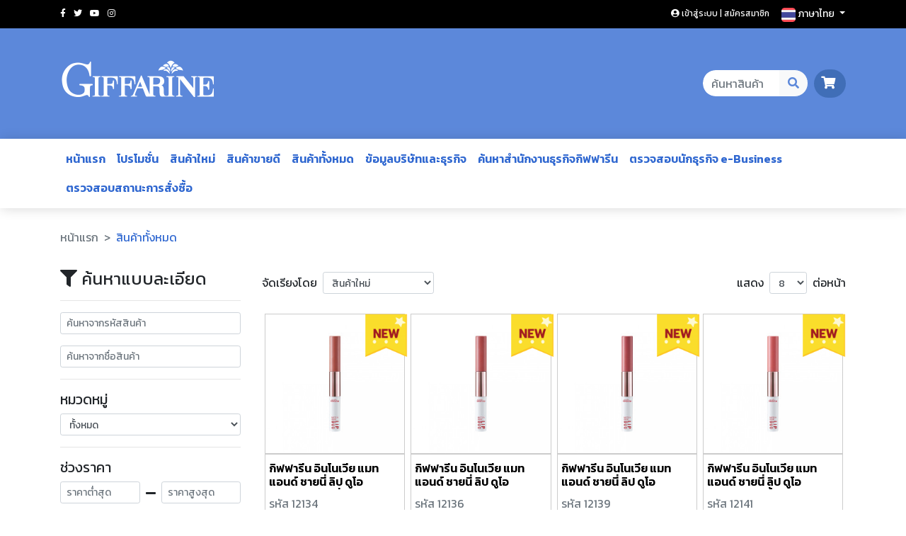

--- FILE ---
content_type: text/html; charset=UTF-8
request_url: https://www.giffarine.com/products?sortby=new&page=6
body_size: 90062
content:
<!DOCTYPE html>
<html lang="th">

<head>
    <meta charset="UTF-8">

    
    <meta name="viewport" content="width=device-width, initial-scale=1.0, maximum-scale=1.0, user-scalable=no" />
    <meta name="csrf-token" content="OuxX9YWh6ZobJvc2Tkxh8ynpwdhL8h84RrgiFw1l">

    <title>Giffarine - Products</title>

        <meta name="description" content="กิฟฟารีนออนไลน์ ผลิตภัณฑ์คือสิ่งสำคัญ โรงงานจึงเป็นหัวใจสำคัญในการวิจัยและพัฒนาเพื่อรังสรรค์ผลิตภัณฑ์คุณภาพกว่า 7000000 ชิ้น/เดือน ไปสู่มือผู้บริโภค.">
    
        <meta property="og:image" content="/images/ogimage.png" />
    
    
    <link rel="apple-touch-icon" sizes="180x180" href="/apple-touch-icon.png">
    <link rel="icon" type="image/png" sizes="32x32" href="/favicon-32x32.png">
    <link rel="icon" type="image/png" sizes="16x16" href="/favicon-16x16.png">
    <link rel="manifest" href="/site.webmanifest">
    <link rel="mask-icon" href="/safari-pinned-tab.svg" color="#5bbad5">
    <meta name="msapplication-TileColor" content="#2d89ef">
    <meta name="theme-color" content="#ffffff">

    <meta name="facebook-domain-verification" content="bmma6jfd2mtu2a56dfz0gqxx76ald6" />


    <!-- Fonts -->
    <link href="https://fonts.googleapis.com/css2?family=Kanit:wght@400;600;700&display=swap" rel="stylesheet">

    <!-- Icons -->
    <link href="https://cdnjs.cloudflare.com/ajax/libs/font-awesome/5.14.0/css/all.min.css" rel="stylesheet">


    <script src="/js/splide-4.1.3/dist/js/splide.min.js"></script>
    <!-- Styles -->
    <link href="/css/app.css" rel="stylesheet">
    <link rel="stylesheet" href="/js/splide-4.1.3/dist/css/splide.min.css">
    <style>

  input.quantity,
  input[type=number].quantity::-webkit-inner-spin-button,
  input[type=number].quantity::-webkit-outer-spin-button {
    -webkit-appearance: none !important;
    margin: 0;
  }
  /* Firefox */
  input[type=number] {
    -moz-appearance: textfield !important;
  }


</style>
<style>

  input.quantity,
  input[type=number].quantity::-webkit-inner-spin-button,
  input[type=number].quantity::-webkit-outer-spin-button {
    -webkit-appearance: none !important;
    margin: 0;
  }
  /* Firefox */
  input[type=number] {
    -moz-appearance: textfield !important;
  }


</style>
<style>

  input.quantity,
  input[type=number].quantity::-webkit-inner-spin-button,
  input[type=number].quantity::-webkit-outer-spin-button {
    -webkit-appearance: none !important;
    margin: 0;
  }
  /* Firefox */
  input[type=number] {
    -moz-appearance: textfield !important;
  }


</style>
<style>

  input.quantity,
  input[type=number].quantity::-webkit-inner-spin-button,
  input[type=number].quantity::-webkit-outer-spin-button {
    -webkit-appearance: none !important;
    margin: 0;
  }
  /* Firefox */
  input[type=number] {
    -moz-appearance: textfield !important;
  }


</style>
<style>

  input.quantity,
  input[type=number].quantity::-webkit-inner-spin-button,
  input[type=number].quantity::-webkit-outer-spin-button {
    -webkit-appearance: none !important;
    margin: 0;
  }
  /* Firefox */
  input[type=number] {
    -moz-appearance: textfield !important;
  }


</style>
<style>

  input.quantity,
  input[type=number].quantity::-webkit-inner-spin-button,
  input[type=number].quantity::-webkit-outer-spin-button {
    -webkit-appearance: none !important;
    margin: 0;
  }
  /* Firefox */
  input[type=number] {
    -moz-appearance: textfield !important;
  }


</style>
<style>

  input.quantity,
  input[type=number].quantity::-webkit-inner-spin-button,
  input[type=number].quantity::-webkit-outer-spin-button {
    -webkit-appearance: none !important;
    margin: 0;
  }
  /* Firefox */
  input[type=number] {
    -moz-appearance: textfield !important;
  }


</style>
<style>

  input.quantity,
  input[type=number].quantity::-webkit-inner-spin-button,
  input[type=number].quantity::-webkit-outer-spin-button {
    -webkit-appearance: none !important;
    margin: 0;
  }
  /* Firefox */
  input[type=number] {
    -moz-appearance: textfield !important;
  }


</style>
<style>
    .ui-helper-hidden-accessible {
        display: none;
    }
</style>

    <style>
        .modal.fade.show#policyConsentsModal {
            backdrop-filter: blur(4px);
        }

    </style>


    <style >[wire\:loading], [wire\:loading\.delay], [wire\:loading\.inline-block], [wire\:loading\.inline], [wire\:loading\.block], [wire\:loading\.flex], [wire\:loading\.table], [wire\:loading\.grid], [wire\:loading\.inline-flex] {display: none;}[wire\:loading\.delay\.shortest], [wire\:loading\.delay\.shorter], [wire\:loading\.delay\.short], [wire\:loading\.delay\.long], [wire\:loading\.delay\.longer], [wire\:loading\.delay\.longest] {display:none;}[wire\:offline] {display: none;}[wire\:dirty]:not(textarea):not(input):not(select) {display: none;}input:-webkit-autofill, select:-webkit-autofill, textarea:-webkit-autofill {animation-duration: 50000s;animation-name: livewireautofill;}@keyframes livewireautofill { from {} }</style>

    <!-- Scripts -->
    <script src="/js/app.js"></script>
    <!-- <script src="js/vue.js" defer></script> -->

    <script src="/js/jquery-name-badge/jquery.nameBadges.js"></script>
    <script src="/js/selectize/js/standalone/selectize.js"></script>
    <script src="/js/jquery-ui-1.12.1.custom.autocomplete/jquery-ui.min.js"></script>


    <script src="/livewire/livewire.js?id=90730a3b0e7144480175" data-turbo-eval="false" data-turbolinks-eval="false" ></script><script data-turbo-eval="false" data-turbolinks-eval="false" >window.livewire = new Livewire();window.Livewire = window.livewire;window.livewire_app_url = '';window.livewire_token = 'OuxX9YWh6ZobJvc2Tkxh8ynpwdhL8h84RrgiFw1l';window.deferLoadingAlpine = function (callback) {window.addEventListener('livewire:load', function () {callback();});};let started = false;window.addEventListener('alpine:initializing', function () {if (! started) {window.livewire.start();started = true;}});document.addEventListener("DOMContentLoaded", function () {if (! started) {window.livewire.start();started = true;}});</script>

</head>

<body>
    <div id="app" data-app>
        <header class="desktop d-none d-md-block bg-primary fixed-top">
    <div class="">
        <div id="top-menu" class="top-menu py-2">
            <div class="container d-flex align-items-center">
                <div class="socials">
                    <a href="https://www.facebook.com/giffarinethailands" target="_blank" aria-label="Social facebook"><i class="fab fa-facebook-f"></i></a>
                    <a href="https://twitter.com/giffarineoffice" target="_blank" aria-label="Social twitter"><i class="fab fa-twitter"></i></a>
                    <a href="https://www.youtube.com/user/GiffarineThailand" target="_blank" aria-label="Social youtube"><i class="fab fa-youtube"></i></a>
                    <a href="https://www.instagram.com/giffarine/" target="_blank" aria-label="Social instagram"><i class="fab fa-instagram"></i></a>
                </div>

                                <div class="ml-auto">
                    <a href="/login">
                        <i class="fas fa-user-circle"></i>
                        เข้าสู่ระบบ | สมัครสมาชิก
                    </a>
                </div>
                                <div class="ml-3">
                    

                    <div class="dropdown p-0" id="containerChangeLangPc">
                        <button class="btn btn-sm top-dropdown dropdown-toggle p-0" type="button" id="buttonChangeLangPc" data-toggle="dropdown" aria-haspopup="true" aria-expanded="false">

                                                        <img src="/images/flags/th.png" class="flag" alt="" style="width: 20px"> ภาษาไทย
                            
                        </button>
                        <div class="dropdown-menu dropdown-menu-right" aria-labelledby="buttonChangeLangPc" style="margin: 0">

                                                        <a class="dropdown-item lang-item" href="#" hreflang="en"><img src="/images/flags/en.png" class="flag" alt="en" style="width: 20px"> English</a>
                                                        
                            
                        </div>
                    </div>
                </div>
            </div>
        </div>
        <div id="logo-bar" class="text-center my-5 d-flex align-items-center container logo-bar justify-content-between">
            <a href="/" aria-label="Go to homepage">
                <img id="giffLogo" src="/images/giff_logo.png" alt="" style="height: 69px;margin-top: -9px;">
            </a>
            <div class="d-flex justify-content-end">
                <div class="ml-auto mr-2">
                                    </div>
                <div class="mr-2">
                                    </div>
                <div class="mr-2" style="width: 150px;">
                    <form id="form-search-header">
                        <div class="input-group w-auto">
                            <input type="text" class="form-control search search-header" placeholder="ค้นหาสินค้า" aria-describedby="button-search">
                            <div class="input-group-append">
                                <button class="btn btn-light text-primary search search-icon" type="submit" id="button-search" style="border-left: none;" aria-label="Search Desktop Button"><i class="fas fa-search"></i></button>
                            </div>
                        </div>
                    </form>
                </div>
                <div class="mini-cart">
                    <a href="/cart" class="text-white" aria-label="go to cart page">
    
                        <i class="fas fa-shopping-cart"></i>
                                            </a>
                </div>
            </div>
            
        </div>
    </div>

    <nav id="desktop-navbar" class="navbar navbar-expand-sm navbar-light bg-white primary-menu">
        <div class="container">
            <div class="collapse navbar-collapse" id="navbarPrimaryMenu">
                <ul class="navbar-nav flex-wrap">
                    <li class="nav-item">
                        <a class="nav-link" href="/">หน้าแรก</a>
                    </li>
                    <li class="nav-item">
                        <a class="nav-link" href="/promotions">โปรโมชั่น</a>
                    </li>
                    <li class="nav-item">
                        <a class="nav-link" href="/products?sortby=new">สินค้าใหม่</a>
                    </li>
                    <li class="nav-item">
                        <a class="nav-link" href="/products?sortby=best">สินค้าขายดี</a>
                    </li>
                    <li class="nav-item">
                        <a class="nav-link" href="/products?sortby=new">สินค้าทั้งหมด</a>
                    </li>
                                        
                    <li class="nav-item">
                        <a class="nav-link" href="/corporate" rel="noreferrer" target="_blank">ข้อมูลบริษัทและธุรกิจ</a>
                    </li>
                    <li class="nav-item">
                        <a class="nav-link" href="/map">ค้นหาสำนักงานธุรกิจกิฟฟารีน</a>
                    </li>
                    <li class="nav-item">
                        <a class="nav-link" href="/e-business">ตรวจสอบนักธุรกิจ e-Business</a>
                    </li>
                    <li class="nav-item">
                        <a class="nav-link" href="/order/search">ตรวจสอบสถานะการสั่งซื้อ</a>
                    </li>
                </ul>
            </div>
        </div>
        
    </nav>
</header>
<header class="mobile d-md-none fixed-top">
    <div class="mobile-nav">
        <div class="bars btn" data-toggle="collapse" href="#mobileMenuList" role="button" aria-expanded="false" aria-controls="mobileMenuList" aria-label="Menu bar">
            <svg xmlns="http://www.w3.org/2000/svg" width="29" height="17" viewBox="0 0 29 17">
                <g id="Group_443" data-name="Group 443" transform="translate(-10 -13)">
                    <rect id="Rectangle_87" data-name="Rectangle 87" width="29" height="3" transform="translate(10 13)" fill="#5c88da" />
                    <rect id="Rectangle_89" data-name="Rectangle 89" width="29" height="3" transform="translate(10 20)" fill="#5c88da" />
                    <rect id="Rectangle_90" data-name="Rectangle 90" width="29" height="3" transform="translate(10 27)" fill="#5c88da" />
                </g>
            </svg>
        </div>
        <div class="input-group search">
            <input type="text" class="form-control search search-header-mo" placeholder="ค้นหาสินค้า" aria-describedby="button-search-m">
            <div class="input-group-append">
                <button class="btn btn-light text-primary search" type="button" id="button-search-m" style="border-left: none; border-radius: 0px 120px 120px 0px;" aria-label="Search Mobile Button"><i class="fas fa-search"></i></button>
            </div>
        </div>

                <div class="lang-switch btn">
            <div class="dropdown p-0">
                <button class="btn btn-link btn-sm dropdown-toggle p-0" type="button" id="" data-toggle="dropdown" aria-expanded="false" aria-label="Change language" style="box-shadow: none;">
                                        <img src="/images/flags/th.png" class="flag" alt="">
                                    </button>
                <div class="dropdown-menu dropdown-menu-right" aria-labelledby="">
                    
                                        <a class="dropdown-item lang-item" href="#" hreflang="en"><img src="/images/flags/en.png" class="flag" alt="" style="width: 20px"> English</a>
                                        
                </div>
            </div>
        </div>
    </div>
    
    <div class="bg-light  shadow-lg mobile-cart-config">
            </div>
    
    
    
    
    
    
    
    
    
    <div class="collapse" id="mobileMenuList">
        <ul class="navbar-nav mx-auto">
            <li class="nav-item">
                <a class="nav-link" href="/">หน้าแรก</a>
            </li>
            <li class="nav-item">
                <a class="nav-link" href="/promotions">โปรโมชั่น</a>
            </li>
            <li class="nav-item">
                <a class="nav-link" href="/products?sortby=new">สินค้าใหม่</a>
            </li>
            <li class="nav-item">
                <a class="nav-link" href="/products?sortby=best">สินค้าขายดี</a>
            </li>
            <li class="nav-item">
                <a class="nav-link" href="/products?sortby=new">สินค้าทั้งหมด</a>
            </li>
                        
            <li class="nav-item">
                <a class="nav-link" href="/corporate" rel="noreferrer" target="_blank">ข้อมูลบริษัทและธุรกิจ</a>
            </li>
            <li class="nav-item">
                <a class="nav-link" href="/map">ค้นหาสำนักงานธุรกิจกิฟฟารีน</a>
            </li>
            <li class="nav-item">
                <a class="nav-link" href="/e-business">ตรวจสอบนักธุรกิจ e-Business</a>
            </li>
            <li class="nav-item">
                <a class="nav-link" href="/order/search">ตรวจสอบสถานะการสั่งซื้อ</a>
            </li>
            <li class="nav-item">
                <a class="nav-link" href="/member/affiliate/dashboard">สร้างลิงก์ช้อปปิ้งสินค้า</a>
            </li>
            <li class="nav-item">
                <a class="nav-link" href="/member/downline-link"> สร้างลิงก์สมัครสมาชิก</a>
            </li>
        </ul>
    </div>

    

    <div class="collapse noti-list" id="notiList">
        <ul class="navbar-nav mx-auto">

            
        </ul>
    </div>
</header>
<div class="header-mobile-space d-md-none " style=""></div>


<div>

    
</div>        <div class="main-content">
            <div class="py-4 container">
    <nav aria-label="breadcrumb">
    <ol class="breadcrumb">
                        <li class="breadcrumb-item"><a href="/">หน้าแรก</a></li>
                                <li class="breadcrumb-item active" aria-current="page">สินค้าทั้งหมด</li>
                    </ol>
</nav>
    <div class="row">
        <div class="col-sm-3">
            <h4><i class="fas fa-filter"></i> ค้นหาแบบละเอียด</h4>
            <hr>
            <form method="get" id="filter">
                <div class="form-group">
                    <input type="text" name="id" value="" class="form-control form-control-sm" placeholder="ค้นหาจากรหัสสินค้า">
                </div>
                <div class="form-group">
                    <input type="text" name="s" id="product-name" value="" class="form-control form-control-sm" placeholder="ค้นหาจากชื่อสินค้า">
                </div>
                <hr>
                <h5>หมวดหมู่</h5>
                <div class="form-group">
                    <select class="form-control form-control-sm" id="group" name="group">
                        <option value="0">ทั้งหมด</option>
                                                <option value="10" >ผลิตภัณฑ์ของใช้ภายในบ้าน</option>
                                                <option value="8" >ผลิตภัณฑ์ความงามและของใช้ส่วนตัว</option>
                                                <option value="13" >ผลิตภัณฑ์อาหาร</option>
                                                <option value="14" >ผลิตภัณฑ์เกษตร</option>
                                                <option value="9" >ผลิตภัณฑ์เครื่องสำอาง</option>
                                                <option value="12" >ผลิตภัณฑ์เพื่อสุขภาพและคุณภาพชีวิต</option>
                                            </select>
                </div>
                <hr>
                <!-- 
                <div class="form-group">
                    <label for="categoryChild">หมวดหมู่ย่อย</label>
                    <select class="form-control form-control-sm" id="categoryChild">
                        <option>ทั้งหมด</option>
                    </select>
                </div>
                 -->
                <h5>ช่วงราคา</h5>
                <div class="d-flex align-items-center mb-3">
                    <input name="price_min" value="" type="number" class="form-control form-control-sm" placeholder="ราคาต่ำสุด">
                    <i class="fas fa-minus mx-2"></i>
                    <input name="price_max" value="" type="number" class="form-control form-control-sm" placeholder="ราคาสูงสุด">
                </div>
                <input type="hidden" name="sortby" id="sortby" value="new">
                <input type="hidden" name="limit" id="limit" value="">
                <button type="submit" class="btn btn-block btn-primary mb-5">ค้นหา</button>
            </form>
        </div>
        <div class="col-sm-9">
            <!-- <h2 class="">ค้นหา</h2> -->
            <div class="d-flex flex-wrap align-items-center justify-content-between mb-4">
                <div class="d-flex flex-inline align-items-center my-1">
                    <span class="mr-2">จัดเรียงโดย</span>
                    <!-- <button type="button" class="btn btn-sm btn-primary mr-2">ล่าสุด</button> -->
                    <!-- <button type="button" class="btn btn-sm btn-outline-secondary sort-option mr-2">ขายดี</button> -->
                    <div class="form-group mb-0">
                        <select class="form-control form-control-sm" id="selectSortby">
                            <option value="price_asc" >ราคา: จากน้อยไปมาก</option>
                            <option value="price_desc" >ราคา: จากมากไปน้อย</option>
                            <option value="new" selected>สินค้าใหม่</option>
                            <option value="best" >สินค้าขายดี</option>
                        </select>
                    </div>
                </div>

                <div class="d-flex align-items-center my-1">
                    <span class="mr-2">แสดง</span>
                    <div class="form-group mb-0 mr-2">
                        <select class="form-control form-control-sm" id="selectLimit">
                            <option >8</option>
                            <option >16</option>
                            <option >32</option>
                        </select>
                    </div>
                    <span>ต่อหน้า</span>
                </div>
            </div>
            
                            <div class="row products no-gutters" itemscope itemtype="https://schema.org/ItemList">
                                        <div class="col-sm-3 col-6 px-1">
                        <div class="product-grid-item" itemprop="itemListElement" itemscope itemtype="https://schema.org/Product">
    <a href="/product/12134_N1">
        <img src="/image/goods-badge/NEW?w=80&h=80" class="goods-badge" alt="Giffarine badge" style="position: absolute;right: 0;max-height: 15%;">
        <div class="image">
      <img src="/image/goods/12134-N1_01.jpg?w=300&h=300" class="w-100" itemprop="image" alt="อินโนเวีย แมท ชายนี่ ลิป 01">
    </div>
    <div class="detail" style="border-bottom-style: none;">
      <h3 class="ellipsis" itemprop="name">กิฟฟารีน อินโนเวีย แมท แอนด์ ชายนี่ ลิป ดูโอ   นัมเบอร์ 01 โคซี่ เดย์ </h3>
      <div class="sku text-secondary">
        รหัส 12134
      </div>
      <div class="prices">
                <div class="price-normal d-flex text-secondary">
          <span itemprop="priceCurrency" content="THB">ราคาเต็ม</span>
          <span class="ml-auto" itemprop="price" content="290.00">290.00</span>
        </div>
      </div>
    </div>
  </a>
  
  <form class="form-inline justify-content-around flex-row-reverse border-top-0 pb-2" action="/add-to-cart" method="post" 
      style="border: 1px solid #ccc;">
    <input type="hidden" name="_token" value="OuxX9YWh6ZobJvc2Tkxh8ynpwdhL8h84RrgiFw1l">    <input type="hidden" name="i_good_id[]" value="12134">
    <input type="hidden" name="c_good_type[]" value="N1">

    <div class="d-flex mt-2">
      <button type="button" class="btn btn-outline-secondary btn-sm text-center border-right-0 py-2" 
      style="border-top-right-radius: 0;border-bottom-right-radius: 0;padding: 0.25rem 0.25rem;" onclick="decrementItem(this)">
        <i class="fas fa-minus"></i>
      </button>
      <input type="number" class="text-center quantity" name="amount[]" value="1" min="1"
          style="border:1px solid #6c757d;width: 25px; border-radius: 0;" />
      <button type="button" class="btn btn-outline-secondary btn-sm text-center border-left-0 py-2" 
        style="border-top-left-radius: 0;border-bottom-left-radius: 0;padding: 0.25rem 0.25rem;" onclick="incrementItem(this)">
        <i class="fas fa-plus"></i>
      </button>
    </div>

    <button type="submit" name="button" class="btn btn-primary mt-2">ใส่ตะกร้า</button>
  </form>
  </div>


                    </div>
                                        <div class="col-sm-3 col-6 px-1">
                        <div class="product-grid-item" itemprop="itemListElement" itemscope itemtype="https://schema.org/Product">
    <a href="/product/12136_N1">
        <img src="/image/goods-badge/NEW?w=80&h=80" class="goods-badge" alt="Giffarine badge" style="position: absolute;right: 0;max-height: 15%;">
        <div class="image">
      <img src="/image/goods/12136-N1_01.jpg?w=300&h=300" class="w-100" itemprop="image" alt="อินโนเวีย แมท ชายนี่ ลิป 03">
    </div>
    <div class="detail" style="border-bottom-style: none;">
      <h3 class="ellipsis" itemprop="name">กิฟฟารีน อินโนเวีย แมท แอนด์ ชายนี่ ลิป ดูโอ   นัมเบอร์ 03 ทไวไลท์</h3>
      <div class="sku text-secondary">
        รหัส 12136
      </div>
      <div class="prices">
                <div class="price-normal d-flex text-secondary">
          <span itemprop="priceCurrency" content="THB">ราคาเต็ม</span>
          <span class="ml-auto" itemprop="price" content="290.00">290.00</span>
        </div>
      </div>
    </div>
  </a>
  
  <form class="form-inline justify-content-around flex-row-reverse border-top-0 pb-2" action="/add-to-cart" method="post" 
      style="border: 1px solid #ccc;">
    <input type="hidden" name="_token" value="OuxX9YWh6ZobJvc2Tkxh8ynpwdhL8h84RrgiFw1l">    <input type="hidden" name="i_good_id[]" value="12136">
    <input type="hidden" name="c_good_type[]" value="N1">

    <div class="d-flex mt-2">
      <button type="button" class="btn btn-outline-secondary btn-sm text-center border-right-0 py-2" 
      style="border-top-right-radius: 0;border-bottom-right-radius: 0;padding: 0.25rem 0.25rem;" onclick="decrementItem(this)">
        <i class="fas fa-minus"></i>
      </button>
      <input type="number" class="text-center quantity" name="amount[]" value="1" min="1"
          style="border:1px solid #6c757d;width: 25px; border-radius: 0;" />
      <button type="button" class="btn btn-outline-secondary btn-sm text-center border-left-0 py-2" 
        style="border-top-left-radius: 0;border-bottom-left-radius: 0;padding: 0.25rem 0.25rem;" onclick="incrementItem(this)">
        <i class="fas fa-plus"></i>
      </button>
    </div>

    <button type="submit" name="button" class="btn btn-primary mt-2">ใส่ตะกร้า</button>
  </form>
  </div>


                    </div>
                                        <div class="col-sm-3 col-6 px-1">
                        <div class="product-grid-item" itemprop="itemListElement" itemscope itemtype="https://schema.org/Product">
    <a href="/product/12139_N1">
        <img src="/image/goods-badge/NEW?w=80&h=80" class="goods-badge" alt="Giffarine badge" style="position: absolute;right: 0;max-height: 15%;">
        <div class="image">
      <img src="/image/goods/12139-N1_01.jpg?w=300&h=300" class="w-100" itemprop="image" alt="อินโนเวีย แมท ชายนี่ ลิป 06">
    </div>
    <div class="detail" style="border-bottom-style: none;">
      <h3 class="ellipsis" itemprop="name">กิฟฟารีน อินโนเวีย แมท แอนด์ ชายนี่ ลิป ดูโอ   นัมเบอร์ 06 เนเชอรัล โรส</h3>
      <div class="sku text-secondary">
        รหัส 12139
      </div>
      <div class="prices">
                <div class="price-normal d-flex text-secondary">
          <span itemprop="priceCurrency" content="THB">ราคาเต็ม</span>
          <span class="ml-auto" itemprop="price" content="290.00">290.00</span>
        </div>
      </div>
    </div>
  </a>
  
  <form class="form-inline justify-content-around flex-row-reverse border-top-0 pb-2" action="/add-to-cart" method="post" 
      style="border: 1px solid #ccc;">
    <input type="hidden" name="_token" value="OuxX9YWh6ZobJvc2Tkxh8ynpwdhL8h84RrgiFw1l">    <input type="hidden" name="i_good_id[]" value="12139">
    <input type="hidden" name="c_good_type[]" value="N1">

    <div class="d-flex mt-2">
      <button type="button" class="btn btn-outline-secondary btn-sm text-center border-right-0 py-2" 
      style="border-top-right-radius: 0;border-bottom-right-radius: 0;padding: 0.25rem 0.25rem;" onclick="decrementItem(this)">
        <i class="fas fa-minus"></i>
      </button>
      <input type="number" class="text-center quantity" name="amount[]" value="1" min="1"
          style="border:1px solid #6c757d;width: 25px; border-radius: 0;" />
      <button type="button" class="btn btn-outline-secondary btn-sm text-center border-left-0 py-2" 
        style="border-top-left-radius: 0;border-bottom-left-radius: 0;padding: 0.25rem 0.25rem;" onclick="incrementItem(this)">
        <i class="fas fa-plus"></i>
      </button>
    </div>

    <button type="submit" name="button" class="btn btn-primary mt-2">ใส่ตะกร้า</button>
  </form>
  </div>


                    </div>
                                        <div class="col-sm-3 col-6 px-1">
                        <div class="product-grid-item" itemprop="itemListElement" itemscope itemtype="https://schema.org/Product">
    <a href="/product/12141_N1">
        <img src="/image/goods-badge/NEW?w=80&h=80" class="goods-badge" alt="Giffarine badge" style="position: absolute;right: 0;max-height: 15%;">
        <div class="image">
      <img src="/image/goods/12141-N1_01.jpg?w=300&h=300" class="w-100" itemprop="image" alt="อินโนเวีย แมท ชายนี่ ลิป 08">
    </div>
    <div class="detail" style="border-bottom-style: none;">
      <h3 class="ellipsis" itemprop="name">กิฟฟารีน อินโนเวีย แมท แอนด์ ชายนี่ ลิป ดูโอ   นัมเบอร์ 08 พั้นซ์</h3>
      <div class="sku text-secondary">
        รหัส 12141
      </div>
      <div class="prices">
                <div class="price-normal d-flex text-secondary">
          <span itemprop="priceCurrency" content="THB">ราคาเต็ม</span>
          <span class="ml-auto" itemprop="price" content="290.00">290.00</span>
        </div>
      </div>
    </div>
  </a>
  
  <form class="form-inline justify-content-around flex-row-reverse border-top-0 pb-2" action="/add-to-cart" method="post" 
      style="border: 1px solid #ccc;">
    <input type="hidden" name="_token" value="OuxX9YWh6ZobJvc2Tkxh8ynpwdhL8h84RrgiFw1l">    <input type="hidden" name="i_good_id[]" value="12141">
    <input type="hidden" name="c_good_type[]" value="N1">

    <div class="d-flex mt-2">
      <button type="button" class="btn btn-outline-secondary btn-sm text-center border-right-0 py-2" 
      style="border-top-right-radius: 0;border-bottom-right-radius: 0;padding: 0.25rem 0.25rem;" onclick="decrementItem(this)">
        <i class="fas fa-minus"></i>
      </button>
      <input type="number" class="text-center quantity" name="amount[]" value="1" min="1"
          style="border:1px solid #6c757d;width: 25px; border-radius: 0;" />
      <button type="button" class="btn btn-outline-secondary btn-sm text-center border-left-0 py-2" 
        style="border-top-left-radius: 0;border-bottom-left-radius: 0;padding: 0.25rem 0.25rem;" onclick="incrementItem(this)">
        <i class="fas fa-plus"></i>
      </button>
    </div>

    <button type="submit" name="button" class="btn btn-primary mt-2">ใส่ตะกร้า</button>
  </form>
  </div>


                    </div>
                                        <div class="col-sm-3 col-6 px-1">
                        <div class="product-grid-item" itemprop="itemListElement" itemscope itemtype="https://schema.org/Product">
    <a href="/product/36449_N1">
        <img src="/image/goods-badge/NEW?w=80&h=80" class="goods-badge" alt="Giffarine badge" style="position: absolute;right: 0;max-height: 15%;">
        <div class="image">
      <img src="/image/goods/36449-N1_01.jpg?w=300&h=300" class="w-100" itemprop="image" alt="พัฟแป้งร้องพื้น สีขาว">
    </div>
    <div class="detail" style="border-bottom-style: none;">
      <h3 class="ellipsis" itemprop="name">กิฟฟารีน พัฟฟ์แป้งรองพื้น</h3>
      <div class="sku text-secondary">
        รหัส 36449
      </div>
      <div class="prices">
                <div class="price-normal d-flex text-secondary">
          <span itemprop="priceCurrency" content="THB">ราคาเต็ม</span>
          <span class="ml-auto" itemprop="price" content="20.00">20.00</span>
        </div>
      </div>
    </div>
  </a>
  
  <form class="form-inline justify-content-around flex-row-reverse border-top-0 pb-2" action="/add-to-cart" method="post" 
      style="border: 1px solid #ccc;">
    <input type="hidden" name="_token" value="OuxX9YWh6ZobJvc2Tkxh8ynpwdhL8h84RrgiFw1l">    <input type="hidden" name="i_good_id[]" value="36449">
    <input type="hidden" name="c_good_type[]" value="N1">

    <div class="d-flex mt-2">
      <button type="button" class="btn btn-outline-secondary btn-sm text-center border-right-0 py-2" 
      style="border-top-right-radius: 0;border-bottom-right-radius: 0;padding: 0.25rem 0.25rem;" onclick="decrementItem(this)">
        <i class="fas fa-minus"></i>
      </button>
      <input type="number" class="text-center quantity" name="amount[]" value="1" min="1"
          style="border:1px solid #6c757d;width: 25px; border-radius: 0;" />
      <button type="button" class="btn btn-outline-secondary btn-sm text-center border-left-0 py-2" 
        style="border-top-left-radius: 0;border-bottom-left-radius: 0;padding: 0.25rem 0.25rem;" onclick="incrementItem(this)">
        <i class="fas fa-plus"></i>
      </button>
    </div>

    <button type="submit" name="button" class="btn btn-primary mt-2">ใส่ตะกร้า</button>
  </form>
  </div>


                    </div>
                                        <div class="col-sm-3 col-6 px-1">
                        <div class="product-grid-item" itemprop="itemListElement" itemscope itemtype="https://schema.org/Product">
    <a href="/product/37124_N1">
        <img src="/image/goods-badge/NEW?w=80&h=80" class="goods-badge" alt="Giffarine badge" style="position: absolute;right: 0;max-height: 15%;">
        <div class="image">
      <img src="/image/goods/37124-N1_01.jpg?w=300&h=300" class="w-100" itemprop="image" alt="Safe Plus Alkaline น้ำเงิน">
    </div>
    <div class="detail" style="border-bottom-style: none;">
      <h3 class="ellipsis" itemprop="name">เครื่องกรองน้ำ Giffarine Safe Plus Alkaline สีน้ำเงิน</h3>
      <div class="sku text-secondary">
        รหัส 37124
      </div>
      <div class="prices">
                <div class="price-normal d-flex text-secondary">
          <span itemprop="priceCurrency" content="THB">ราคาเต็ม</span>
          <span class="ml-auto" itemprop="price" content="9,000.00">9,000.00</span>
        </div>
      </div>
    </div>
  </a>
  
  <form class="form-inline justify-content-around flex-row-reverse border-top-0 pb-2" action="/add-to-cart" method="post" 
      style="border: 1px solid #ccc;">
    <input type="hidden" name="_token" value="OuxX9YWh6ZobJvc2Tkxh8ynpwdhL8h84RrgiFw1l">    <input type="hidden" name="i_good_id[]" value="37124">
    <input type="hidden" name="c_good_type[]" value="N1">

    <div class="d-flex mt-2">
      <button type="button" class="btn btn-outline-secondary btn-sm text-center border-right-0 py-2" 
      style="border-top-right-radius: 0;border-bottom-right-radius: 0;padding: 0.25rem 0.25rem;" onclick="decrementItem(this)">
        <i class="fas fa-minus"></i>
      </button>
      <input type="number" class="text-center quantity" name="amount[]" value="1" min="1"
          style="border:1px solid #6c757d;width: 25px; border-radius: 0;" />
      <button type="button" class="btn btn-outline-secondary btn-sm text-center border-left-0 py-2" 
        style="border-top-left-radius: 0;border-bottom-left-radius: 0;padding: 0.25rem 0.25rem;" onclick="incrementItem(this)">
        <i class="fas fa-plus"></i>
      </button>
    </div>

    <button type="submit" name="button" class="btn btn-primary mt-2">ใส่ตะกร้า</button>
  </form>
  </div>


                    </div>
                                        <div class="col-sm-3 col-6 px-1">
                        <div class="product-grid-item" itemprop="itemListElement" itemscope itemtype="https://schema.org/Product">
    <a href="/product/83087_N1">
        <img src="/image/goods-badge/NEW?w=80&h=80" class="goods-badge" alt="Giffarine badge" style="position: absolute;right: 0;max-height: 15%;">
        <div class="image">
      <img src="/image/goods/83087-N1_01.jpg?w=300&h=300" class="w-100" itemprop="image" alt="ไลท์อะเวย์ มิกซ์ แคโรทีนอยด์">
    </div>
    <div class="detail" style="border-bottom-style: none;">
      <h3 class="ellipsis" itemprop="name">ไลท์อะเวย์ มิกซ์ แคโรทีนอยด์ </h3>
      <div class="sku text-secondary">
        รหัส 83087
      </div>
      <div class="prices">
                <div class="price-normal d-flex text-secondary">
          <span itemprop="priceCurrency" content="THB">ราคาเต็ม</span>
          <span class="ml-auto" itemprop="price" content="580.00">580.00</span>
        </div>
      </div>
    </div>
  </a>
  
  <form class="form-inline justify-content-around flex-row-reverse border-top-0 pb-2" action="/add-to-cart" method="post" 
      style="border: 1px solid #ccc;">
    <input type="hidden" name="_token" value="OuxX9YWh6ZobJvc2Tkxh8ynpwdhL8h84RrgiFw1l">    <input type="hidden" name="i_good_id[]" value="83087">
    <input type="hidden" name="c_good_type[]" value="N1">

    <div class="d-flex mt-2">
      <button type="button" class="btn btn-outline-secondary btn-sm text-center border-right-0 py-2" 
      style="border-top-right-radius: 0;border-bottom-right-radius: 0;padding: 0.25rem 0.25rem;" onclick="decrementItem(this)">
        <i class="fas fa-minus"></i>
      </button>
      <input type="number" class="text-center quantity" name="amount[]" value="1" min="1"
          style="border:1px solid #6c757d;width: 25px; border-radius: 0;" />
      <button type="button" class="btn btn-outline-secondary btn-sm text-center border-left-0 py-2" 
        style="border-top-left-radius: 0;border-bottom-left-radius: 0;padding: 0.25rem 0.25rem;" onclick="incrementItem(this)">
        <i class="fas fa-plus"></i>
      </button>
    </div>

    <button type="submit" name="button" class="btn btn-primary mt-2">ใส่ตะกร้า</button>
  </form>
  </div>


                    </div>
                                        <div class="col-sm-3 col-6 px-1">
                        <div class="product-grid-item" itemprop="itemListElement" itemscope itemtype="https://schema.org/Product">
    <a href="/product/41220_N1">
        <img src="/image/goods-badge/NEW?w=80&h=80" class="goods-badge" alt="Giffarine badge" style="position: absolute;right: 0;max-height: 15%;">
        <div class="image">
      <img src="/image/goods/41220-N1_01.jpg?w=300&h=300" class="w-100" itemprop="image" alt="รอยัลคราวน์ อเมริกาโน่ พลัส 20 ซอง">
    </div>
    <div class="detail" style="border-bottom-style: none;">
      <h3 class="ellipsis" itemprop="name">รอยัลคราวน์ อเมริกาโน่ พลัส</h3>
      <div class="sku text-secondary">
        รหัส 41220
      </div>
      <div class="prices">
                <div class="price-normal d-flex text-secondary">
          <span itemprop="priceCurrency" content="THB">ราคาเต็ม</span>
          <span class="ml-auto" itemprop="price" content="200.00">200.00</span>
        </div>
      </div>
    </div>
  </a>
  
  <form class="form-inline justify-content-around flex-row-reverse border-top-0 pb-2" action="/add-to-cart" method="post" 
      style="border: 1px solid #ccc;">
    <input type="hidden" name="_token" value="OuxX9YWh6ZobJvc2Tkxh8ynpwdhL8h84RrgiFw1l">    <input type="hidden" name="i_good_id[]" value="41220">
    <input type="hidden" name="c_good_type[]" value="N1">

    <div class="d-flex mt-2">
      <button type="button" class="btn btn-outline-secondary btn-sm text-center border-right-0 py-2" 
      style="border-top-right-radius: 0;border-bottom-right-radius: 0;padding: 0.25rem 0.25rem;" onclick="decrementItem(this)">
        <i class="fas fa-minus"></i>
      </button>
      <input type="number" class="text-center quantity" name="amount[]" value="1" min="1"
          style="border:1px solid #6c757d;width: 25px; border-radius: 0;" />
      <button type="button" class="btn btn-outline-secondary btn-sm text-center border-left-0 py-2" 
        style="border-top-left-radius: 0;border-bottom-left-radius: 0;padding: 0.25rem 0.25rem;" onclick="incrementItem(this)">
        <i class="fas fa-plus"></i>
      </button>
    </div>

    <button type="submit" name="button" class="btn btn-primary mt-2">ใส่ตะกร้า</button>
  </form>
  </div>


                    </div>
                                    </div>
                <div class="d-flex justify-content-center pagination-sm">
                    <nav>
        <ul class="pagination">
            
                            <li class="page-item">
                    <a class="page-link" href="http://www.giffarine.com/products?sortby=new&amp;page=5" rel="prev" aria-label="pagination.previous">&lsaquo;</a>
                </li>
            
            
                            
                
                
                                                                                        <li class="page-item"><a class="page-link" href="http://www.giffarine.com/products?sortby=new&amp;page=1">1</a></li>
                                                                                                <li class="page-item"><a class="page-link" href="http://www.giffarine.com/products?sortby=new&amp;page=2">2</a></li>
                                                                                        
                                    <li class="page-item disabled" aria-disabled="true"><span class="page-link">...</span></li>
                
                
                                            
                
                
                                                                                        <li class="page-item"><a class="page-link" href="http://www.giffarine.com/products?sortby=new&amp;page=5">5</a></li>
                                                                                                <li class="page-item active" aria-current="page"><span class="page-link">6</span></li>
                                                                                                <li class="page-item"><a class="page-link" href="http://www.giffarine.com/products?sortby=new&amp;page=7">7</a></li>
                                                                                        
                                    <li class="page-item disabled" aria-disabled="true"><span class="page-link">...</span></li>
                
                
                                            
                
                
                                                                                        <li class="page-item"><a class="page-link" href="http://www.giffarine.com/products?sortby=new&amp;page=117">117</a></li>
                                                                                                <li class="page-item"><a class="page-link" href="http://www.giffarine.com/products?sortby=new&amp;page=118">118</a></li>
                                                                        
            
                            <li class="page-item">
                    <a class="page-link" href="http://www.giffarine.com/products?sortby=new&amp;page=7" rel="next" aria-label="pagination.next">&rsaquo;</a>
                </li>
                    </ul>
    </nav>

                </div>

                        
        </div>
    </div>

</div>
        </div>
        <footer class="d-none d-md-block">
    <div class="bg-primary text-light subscribe">
        <div class="container py-5 d-flex align-items-top">

            
        </div>
    </div>
    <div class="footer-menu container">
        <div class="row pb-5 justify-content-around">
            <div class="col-sm-3">
                <p class="h5">เกี่ยวกับเรา</p>
                <nav class="flex-column">
                    <div class="footer-menu-item">
                        <a href="/corporate/ติดต่อเรา/" target="_blank"><i class="fas fa-angle-right"></i> ติดต่อเรา</a>
                    </div>
                    <div class="footer-menu-item">
                        <a href="/policy/main_policy/latest" target="_blank"><i class="fas fa-angle-right"></i> นโยบายคุ้มครองข้อมูลส่วนบุคคลกิฟฟารีน</a>
                    </div>
                    <div class="footer-menu-item">
                        <a href="javascript:void(0)"><i class="fas fa-angle-right"></i> นโยบายการชำระเงิน</a>
                    </div>
                    <div class="footer-menu-item">
                        <a href="javascript:void(0)"><i class="fas fa-angle-right"></i> นโยบายการคืนสินค้า</a>
                    </div>
                    <div class="footer-menu-item">
                        <a href="/sitemap"><i class="fas fa-angle-right"></i> แผนผังเว็บไซต์</a>
                    </div>
                </nav>
            </div>
            <div class="col-sm-3">
                <p class="h5">บัญชีของฉัน</p>
                <nav class="flex-column">
                    <div class="footer-menu-item">
                        <a href="/member/account-setting"><i class="fas fa-angle-right"></i> บัญชี</a>
                    </div>
                    <div class="footer-menu-item">
                        <a href="/login"><i class="fas fa-angle-right"></i> เข้าสู่ระบบ</a>
                    </div>
                    <div class="footer-menu-item">
                        <a href="/cart"><i class="fas fa-angle-right"></i> ตะกร้าสินค้า</a>
                    </div>
                    <div class="footer-menu-item">
                        <a href="/member/fav-product"><i class="fas fa-angle-right"></i> รายการโปรด</a>
                    </div>
                    <div class="footer-menu-item">
                        <a href="/member/order-history"><i class="fas fa-angle-right"></i> การสั่งซื้อของฉัน</a>
                    </div>
                </nav>
            </div>
            <!-- <div class="col-sm-3">
                <p class="h5">การชำระเงิน &amp; การส่งสินค้า</p>
                <nav class="flex-column">
                    <div class="footer-menu-item">
                        <a href="#"><i class="fas fa-angle-right"></i> นโยบายการชำระเงิน</a>
                    </div>
                    <div class="footer-menu-item">
                        <a href="#"><i class="fas fa-angle-right"></i> วิธีการชำระเงิน</a>
                    </div>
                    <div class="footer-menu-item">
                        <a href="#"><i class="fas fa-angle-right"></i> การจัดส่งสินค้า</a>
                    </div>
                    <div class="footer-menu-item">
                        <a href="#"><i class="fas fa-angle-right"></i> ติดตามสินค้า</a>
                    </div>
                    <div class="footer-menu-item">
                        <a href="#"><i class="fas fa-angle-right"></i> คืนเงิน</a>
                    </div>
                </nav>
            </div> -->
            <div class="col-sm-3">
                <p class="h5">เว็บไซต์ในเครือ</p>
                <nav class="flex-column">
                    <div class="footer-menu-item">
                        <a href="http://www.punjaputa.com/" target="_blank"><i class="fas fa-angle-right"></i> Punja Puta</a>
                    </div>
                    <div class="footer-menu-item">
                        <a href="http://www.giffclub.com/" target="_blank"><i class="fas fa-angle-right"></i> Giff Club</a>
                    </div>
                    <div class="footer-menu-item">
                        <a href="http://www.giffarinefactory.com/" target="_blank"><i class="fas fa-angle-right"></i> Giffarine Factory</a>
                    </div>
                    <div class="footer-menu-item">
                        <a href="/icare" target="_blank"><i class="fas fa-angle-right"></i> Giffarine iCare</a>
                    </div>
                    <div class="footer-menu-item">
                        <a href="/astaxanthin/index.html" target="_blank"><i class="fas fa-angle-right"></i> Giffarine Astaxanthin</a>
                    </div>
                    <div class="footer-menu-item">
                        <a href="/catalogue" target="_blank"><i class="fas fa-angle-right"></i> Giffarine E-Catalogue</a>
                    </div>
                    <div class="footer-menu-item">
                        <a href="/checkproduct" target="_blank"><i class="fas fa-angle-right"></i> Giffarine Check Product</a>
                    </div>
                    <div class="footer-menu-item">
                        <a href="/hya" target="_blank"><i class="fas fa-angle-right"></i> Giffarine HYA</a>
                    </div>
                </nav>
            </div>
        </div>

        <!-- Copyright -->
        <hr class="mt-0">
        <div class="copyright">Copyright
            @2020  by Giffarine Thailand. All rights reserved
        </div>
    </div>
</footer>


<div class="header-mobile-space d-lg-none"></div>
<section id="mobileBottomNav" class="footer-nav-tabs fixed-bottom bg-white d-md-none" style="display: none;">
    <div>
        <a href="/">
            <i class="fas fa-store mobile-menu-icon"></i>
            <p>หน้าแรก</p>
        </a>
    </div>
    <div>
        <a href="/products?sortby=new">
            <i class="fas fa-shopping-bag mobile-menu-icon"></i>
            <p>สั่งซื้อสินค้า</p>
        </a>
    </div>
    <div>
        <span class="badge badge-pill cartAmountSum" style="position: absolute; margin-left: 20px; color: #5c88da; background-color: #fff; border: 2px solid #5c88da">0</span>
        <a href="/cart">
            <i class="fas fa-shopping-cart mobile-menu-icon"></i>
            <p>ตะกร้า</p>
        </a>
    </div>
    <div>
        <a href="/member/dashboard">
            <i class="fas fa-user-tie mobile-menu-icon"></i>
            <p>จัดการข้อมูลธุรกิจ</p>
        </a>
    </div>
        <div>
        <a id="login-mobile" href="/login">
            <i class="fas fa-sign-in-alt mobile-menu-icon"></i>
            <p>เข้าสู่ระบบ</p>
        </a>
    </div>
    </section>
<style>
    .mobile-menu-icon {
        font-size: 25px;
        padding-top: 5px;
        color: #2F67D0;
    }
</style>
<script>
    document.addEventListener('readystatechange', event => {
        if (event.target.readyState === "complete") {
            document.getElementById('mobileBottomNav').style = ''
        }
    });
    $(document).ready(function() {
        $('#logout-mobile').click(() => {
            Swal.fire({
                title: "คุณต้องการออกจากระบบหรือไม่ ?",
                //text: "You won't be able to revert this!",
                //icon: 'warning',
                showCancelButton: true,
                confirmButtonColor: '#e3342f',
                cancelButtonColor: '#6c757d',
                confirmButtonText: "ออกจากระบบ",
                cancelButtonText: "ยกเลิก"
            }).then((result) => {
                if (result.isConfirmed) {
                    logoutForm();
                }
            });
        });

        function logoutForm() {
            //Create form
            var form = document.createElement("form");
            form.method = "POST";
            form.action = "/logout";

            //Token
            var tokenElement = document.createElement("input");
            tokenElement.type = "hidden";
            tokenElement.value = "OuxX9YWh6ZobJvc2Tkxh8ynpwdhL8h84RrgiFw1l";
            tokenElement.name = "_token";
            form.appendChild(tokenElement);

            document.body.appendChild(form);

            form.submit();
        }
    });
</script>    </div>
    <div id="loading" style="transition: visibility 0.2s, opacity 0.2s linear;visibility: hidden;opacity: 0;">
        <img src="/images/loading-spin.png" class="fa-spin" alt="loadig logo spin"
            style="width: 16rem;position: absolute;">
        <img src="/images/loading.jpg" alt="loadig logo" style="width: 12rem;">
    </div>
    
    
    <div class="modal fade" id="policyConsentsModal" data-backdrop="static" data-keyboard="false" tabindex="-1"
        aria-labelledby="staticBackdropLabel" aria-hidden="true">
        <div class="modal-dialog modal-lg modal-dialog-centered">
            <div class="modal-content">
                <div class="modal-body" id="policyConsentsBody">
                </div>
            </div>
        </div>
    </div>

    <script>
        (function($) {
            'use strict';

            $.fn.bootstrapTable.locales['en-US-custom'] = {
                formatLoadingMessage: function() {
                    return 'กำลังโหลด';
                },
                formatRecordsPerPage: function(pageNumber) {
                    return pageNumber + ' รายการต่อหน้า';
                },
                formatShowingRows: function(pageFrom, pageTo, totalRows) {
                    return 'แสดง ' + pageFrom + ' ถึง ' + pageTo + ' &nbsp;&nbsp;&nbsp;จากทั้งหมด ' + price(totalRows).replace('.00', '') + ' รายการ';
                },
                formatSearch: function() {
                    return 'ค้นหา';
                },
                formatNoMatches: function() {
                    return 'ไม่พบข้อมูล';
                },
                formatPaginationSwitch: function() {
                    return 'แสดง/ซ่อน เลขหน้า';
                },
                formatRefresh: function() {
                    return 'รีเฟรช';
                },
                formatToggle: function() {
                    return 'สลับ';
                },
                formatColumns: function() {
                    return 'pagination.seacolumnsrch';
                },
                formatAllRows: function() {
                    return 'ทั้งหมด';
                }
            };

            $.extend($.fn.bootstrapTable.defaults, $.fn.bootstrapTable.locales['en-US-custom']);

        })(jQuery);

        window.onscroll = function() {
            scrollFunction()
        };

        function scrollFunction() {
            if (document.body.scrollTop > 80 || document.documentElement.scrollTop > 80) {
                document.getElementById("logo-bar").style = "margin-top: 5px !important; margin-bottom: 5px !important";
                document.getElementById("top-menu").style = "padding-top: 1px !important; padding-bottom: 1px !important";
                document.getElementById("desktop-navbar").style = "padding-top: 1px !important; padding-bottom: 1px !important";
                document.getElementById("giffLogo").style = "height: 41px; margin-top: 0px;";
                let mobileCartConfig = document.getElementsByClassName("mobile-cart-config")
                if (mobileCartConfig.length > 0) mobileCartConfig[0].style = "max-height: 0px;margin-bottom:-32px;transition: visibility 0.2s, opacity 0.2s linear,height 0.2s linear;visibility: hidden;opacity: 0;";

            } else {
                document.getElementById("logo-bar").style = "margin-top: 3rem !important; margin-bottom: 3rem !important";
                document.getElementById("top-menu").style = "padding-top: 0.5rem !important; padding-bottom: 0.5rem !important";
                document.getElementById("desktop-navbar").style = "padding-top: 0.5rem !important; padding-bottom: 0.5rem !important";
                document.getElementById("giffLogo").style = "height: 69px; margin-top: -9px;";
                let mobileCartConfig = document.getElementsByClassName("mobile-cart-config")
                if (mobileCartConfig.length > 0) mobileCartConfig[0].style = "transition: visibility 0s, opacity 0.2s linear;visibility: visible;opacity: 1;";
            }
        }

        // set day.js local
        dayjs.locale('');

        $(document).ready(function() {
            // show/hide mobile menu on bottom
            $(document).on("focus", "input[type='text']:not(.hidden-input), input[type='number']:not(.hidden-input), input[type='select-one']:not(.hidden-input)", function() {
                $('#mobileBottomNav').hide();
            });

            $(document).on("blur", "input[type='text']:not(.hidden-input), input[type='number']:not(.hidden-input), input[type='select-one']:not(.hidden-input)", function() {
                $('#mobileBottomNav').show();
            });
        });
    </script>

    <!-- The core Firebase JS SDK is always required and must be listed first -->
    <script src="https://www.gstatic.com/firebasejs/8.6.1/firebase-app.js"></script>
    <script src="https://www.gstatic.com/firebasejs/8.6.1/firebase-messaging.js"></script>

    <!-- TODO: Add SDKs for Firebase products that you want to use
        https://firebase.google.com/docs/web/setup#available-libraries -->

    <script>
        // Your web app's Firebase configuration
        var firebaseConfig = {
            apiKey: "AIzaSyChD8ZBQOuESocf-nRZq9Vk72FROGmDsH4",
            authDomain: "giffarine-d8805.firebaseapp.com",
            projectId: "giffarine-d8805",
            storageBucket: "giffarine-d8805.appspot.com",
            messagingSenderId: "62923743152",
            appId: "1:62923743152:web:422d43537200e0e9d68075",
        };
        // Initialize Firebase
        firebase.initializeApp(firebaseConfig);
        const messaging = firebase.messaging.isSupported() ? firebase.messaging() : null

        const memberLoggedIn = false;

        if (memberLoggedIn && messaging) {
            // if logged in request to get noti
            messaging
                .requestPermission()
                .then(function() {
                    return messaging.getToken()
                })
                .then(function(token) {
                    // update firebase token
                    $.ajax({
                        type: "GET",
                        url: "/member/notifications/web/subscribe/" + token,
                        dataType: "json",
                        contentType: "application/json;charset=utf-8",
                        async: false,
                        success: function(data) {},
                        error: function(XMLHttpRequest, textStatus, errorThrown) {
                            console.log("subscribe noti error");
                        }
                    });

                }).catch(function(err) {

                    // unsubscribe noti
                    // update firebase token to null
                    $.ajax({
                        type: "GET",
                        url: "/member/notifications/web/unsubscribe",
                        dataType: "json",
                        contentType: "application/json;charset=utf-8",
                        async: false,
                        success: function(data) {},
                        error: function(XMLHttpRequest, textStatus, errorThrown) {
                            console.log("unsubscribe noti error");
                        }
                    });
                });


        }


        // policy consents
        if (memberLoggedIn) {

            const policyBloackContentBody =
                '<div style="text-align: center"><h5>กรุณายอมรับเงื่อนไขและข้อตกลงก่อนเข้าใช้งานเว็บไซต์กิฟฟารีน</h5>' +
                '<a href="#" class="text-primary h5" id="readPolicy">อ่านข้อตกลงและเงื่อนไข</a></div>';
            let policyConsentsBody = '';
            let latestPolicy = null;

            // get consents history
            $.ajax({
                type: "POST",
                url: "/api/policy-consents-accept/latest",
                headers: { "token": "$2a$04$JnqVSBc6UGEbwXgt6xSqXO48X6iappM8upCuF6N0nENpcqoQWX8ve" },
                dataType: "json",
                contentType: "application/json;charset=utf-8",
                async: false,
                data: JSON.stringify({
                    "username": memberLoggedIn.username,
                    "policy_code": "main_policy"
                }),
                success: (data) => {

                    if(!data.status) {
                        // check if no data or not the latest version policy
                        // get latest policy to popup
                        latestPolicy = data.policy_latest;

                        const modalHeader =
                            '<h4 class="modal-title text-primary" id="staticBackdropLabel">' + latestPolicy.name_th + '</h4><hr>';
                        const modalFooter = '<hr><div style="float: right">' +
                            '<button type="button" class="btn btn-secondary mr-2" id="rejectPolicyBtn">ปฎิเสธ</button>' +
                            '<button type="button" class="btn btn-primary" id="acceptPolicyBtn" data-dismiss="modal">ยอมรับ</button>' +
                            '</div>';

                        policyConsentsBody = modalHeader +
                        latestPolicy.detail_th +
                        // transHelper(latestPolicy.detail_th, latestPolicy.detail_en) +
                            modalFooter;

                        $('#policyConsentsBody').html(policyConsentsBody);

                        // popup
                        $('#policyConsentsModal').modal('show');
                    }
                },
                error: function(XMLHttpRequest, textStatus, errorThrown) {
                    console.log("Error");
                }
            });



            // onclick accept
            $(document).on("click", "#acceptPolicyBtn", function() {
                // call API to save data
                console.log('memberLoggedIn', memberLoggedIn);
                $.ajax({
                    type: "POST",
                    url: "/api/policy-consents-accept/save",
                    headers: { "token": "$2a$04$JnqVSBc6UGEbwXgt6xSqXO48X6iappM8upCuF6N0nENpcqoQWX8ve" },
                    dataType: "json",
                    contentType: "application/json;charset=utf-8",
                    async: false,
                    data: JSON.stringify({
                        "username": memberLoggedIn.username,
                        "uuid": memberLoggedIn.uuid,
                        "policy_code": "main_policy",
                        "policy_version": latestPolicy ? latestPolicy.version : null
                    }),
                    success: (data) => {
                        console.log('ajax success', data);

                    },
                    error: function(XMLHttpRequest, textStatus, errorThrown) {
                        console.log("Error");
                    }
                });
            });

            // onclick reject
            $(document).on("click", "#rejectPolicyBtn", function() {
                $('#policyConsentsBody').html(policyBloackContentBody);
            });

            // onclick bacl to read policy
            $(document).on("click", "#readPolicy", function() {
                $('#policyConsentsBody').html(policyConsentsBody);
            });

            // test gitlab hook

        }
    </script>


    
    <script type="module">
        // Import the functions you need from the SDKs you need
        import { initializeApp } from "https://www.gstatic.com/firebasejs/9.1.1/firebase-app.js";
        import { getAnalytics } from "https://www.gstatic.com/firebasejs/9.1.1/firebase-analytics.js";
        // TODO: Add SDKs for Firebase products that you want to use
        // https://firebase.google.com/docs/web/setup#available-libraries

        // Your web app's Firebase configuration
        // For Firebase JS SDK v7.20.0 and later, measurementId is optional
        const firebaseConfig = {
            apiKey: "AIzaSyChD8ZBQOuESocf-nRZq9Vk72FROGmDsH4",
            authDomain: "giffarine-d8805.firebaseapp.com",
            projectId: "giffarine-d8805",
            storageBucket: "giffarine-d8805.appspot.com",
            messagingSenderId: "62923743152",
            appId: "1:62923743152:web:422d43537200e0e9d68075",
            measurementId: "G-HJ6E0580M9"
        };

        // Initialize Firebase
        const app = initializeApp(firebaseConfig);
        const analytics = getAnalytics(app);
    </script>


            <!-- Global site tag (gtag.js) - Google Analytics -->
        <script async src="https://www.googletagmanager.com/gtag/js?id=G-BSZ6JVEVLE"></script>
        <script>
            window.dataLayer = window.dataLayer || [];

            function gtag() {
                dataLayer.push(arguments);
            }
            gtag('js', new Date());

            gtag('config', "G-BSZ6JVEVLE");
        </script>
    
    <script>
        /**
         * Loading Screen
         */
        window.disableLoading = false
        const wait = (delay = 0) =>
            new Promise(resolve => setTimeout(resolve, delay));

        function showLoading() {
            document.getElementById("loading").style = "transition: visibility 0.5s, opacity 0.5s linear;visibility: visible;opacity: 1;";
            document.getElementById("app").style = "transition: visibility 0.5s, opacity 0.5s linear;visibility: hidden;opacity: 0;max-height: 100vh!important;overflow: hidden;";
        }

        function hideLoading() {
            document.getElementById("loading").style = "transition: visibility 0.5s, opacity 0.5s linear;visibility: hidden;opacity: 0;";
            wait(500).then(() => {
                document.getElementById("app").style = "transition: visibility 0.5s, opacity 0.5s linear;visibility: visible;opacity: 1;";
            });
        }

        // test un-used loading
        /* showLoading();
        document.addEventListener('DOMContentLoaded', () =>
            wait(1000).then(() => {
                hideLoading();
            }));

        $(document)
            .ajaxStart(function() {
                if (!window.disableLoading) {
                    showLoading()
                }
            })
            .ajaxStop(function() {
                hideLoading()
            }); */
        /**
         * End Loading
         */
    </script>

    <script>
  function decrementItem(el) {
    let parent = $(el).parent();
    let amount = $('.quantity', parent).val();

    if(amount > 1) {
      amount--;
      $('.quantity', parent).val(amount);
    }
  }

  function incrementItem(el) {
    let parent = $(el).parent();
    let amount = $('.quantity', parent).val();

    console.log(amount);

    amount++;
    $('.quantity', parent).val(amount);
  }
</script>
<script>
  function decrementItem(el) {
    let parent = $(el).parent();
    let amount = $('.quantity', parent).val();

    if(amount > 1) {
      amount--;
      $('.quantity', parent).val(amount);
    }
  }

  function incrementItem(el) {
    let parent = $(el).parent();
    let amount = $('.quantity', parent).val();

    console.log(amount);

    amount++;
    $('.quantity', parent).val(amount);
  }
</script>
<script>
  function decrementItem(el) {
    let parent = $(el).parent();
    let amount = $('.quantity', parent).val();

    if(amount > 1) {
      amount--;
      $('.quantity', parent).val(amount);
    }
  }

  function incrementItem(el) {
    let parent = $(el).parent();
    let amount = $('.quantity', parent).val();

    console.log(amount);

    amount++;
    $('.quantity', parent).val(amount);
  }
</script>
<script>
  function decrementItem(el) {
    let parent = $(el).parent();
    let amount = $('.quantity', parent).val();

    if(amount > 1) {
      amount--;
      $('.quantity', parent).val(amount);
    }
  }

  function incrementItem(el) {
    let parent = $(el).parent();
    let amount = $('.quantity', parent).val();

    console.log(amount);

    amount++;
    $('.quantity', parent).val(amount);
  }
</script>
<script>
  function decrementItem(el) {
    let parent = $(el).parent();
    let amount = $('.quantity', parent).val();

    if(amount > 1) {
      amount--;
      $('.quantity', parent).val(amount);
    }
  }

  function incrementItem(el) {
    let parent = $(el).parent();
    let amount = $('.quantity', parent).val();

    console.log(amount);

    amount++;
    $('.quantity', parent).val(amount);
  }
</script>
<script>
  function decrementItem(el) {
    let parent = $(el).parent();
    let amount = $('.quantity', parent).val();

    if(amount > 1) {
      amount--;
      $('.quantity', parent).val(amount);
    }
  }

  function incrementItem(el) {
    let parent = $(el).parent();
    let amount = $('.quantity', parent).val();

    console.log(amount);

    amount++;
    $('.quantity', parent).val(amount);
  }
</script>
<script>
  function decrementItem(el) {
    let parent = $(el).parent();
    let amount = $('.quantity', parent).val();

    if(amount > 1) {
      amount--;
      $('.quantity', parent).val(amount);
    }
  }

  function incrementItem(el) {
    let parent = $(el).parent();
    let amount = $('.quantity', parent).val();

    console.log(amount);

    amount++;
    $('.quantity', parent).val(amount);
  }
</script>
<script>
  function decrementItem(el) {
    let parent = $(el).parent();
    let amount = $('.quantity', parent).val();

    if(amount > 1) {
      amount--;
      $('.quantity', parent).val(amount);
    }
  }

  function incrementItem(el) {
    let parent = $(el).parent();
    let amount = $('.quantity', parent).val();

    console.log(amount);

    amount++;
    $('.quantity', parent).val(amount);
  }
</script>
<script type="text/javascript">
    $(document).ready(function() {
        $('#selectSortby').change(function(e) {
            $('#sortby').val(e.target.value);
            document.forms.filter.submit();
        })
        $('#selectLimit').change(function(e) {
            $('#limit').val(e.target.value);
            document.forms.filter.submit();
        })

        //Autocomplete search product
        $("#product-name").autocomplete({
            minLength: 0,
            source: function(request, response) {
                $(".ui-helper-hidden-accessible").remove();
                $.ajax({
                    type: "GET",
                    url: "/search-header",
                    dataType: "json",
                    contentType: "application/json;charset=utf-8",
                    data: {
                        'c_keyword': $('#product-name').val(),
                        'limit': 10
                    },
                    success: function(data) {
                        var result = data.data.map(function(item) {
                            return {
                                'c_keyword': item.c_keyword,
                                'product_id': item.product_id,
                                'is_history': item.id != null ? true : false
                            };
                        })
                        response(result);
                    },
                }).done(function() {
                    window.disableLoading = false;
                });
            },
            select: function(event, ui) {
                event.preventDefault();
                $("#product-name").val(ui.item.c_keyword);
            },
        }).keydown(function() {
            window.disableLoading = true;
        }).focus(function(event, ui) {
            event.preventDefault();
            window.disableLoading = true;
            $(this).autocomplete("search");
        }).data('ui-autocomplete')._renderItem = function(ul, item) {
            ul.addClass('ui-headerSearch');
            return $("<li class='ui-autocomplete-row'></li>")
            .append(item.is_history
                ? ("<div class='shItem'><span class='id-sh'><i class='fas fa-history' style='opacity: 0.6'></i>&nbsp;" + item.c_keyword + "</span></div>")
                : ("<div class='shItem'><span class='id-sh'>&nbsp;&nbsp;&nbsp;&nbsp;&nbsp;" + item.c_keyword + "</span></div>"))
                .appendTo(ul);
        };
    });
</script>
<script>
    $(document).ready(function() {

        // change language
        $('#buttonChangeLangPc').hover(function(){
            $(this).dropdown('show');
        })

        $('#containerChangeLangPc').on("mouseleave", function(){
            $(this).dropdown('hide');
        })

        
        $(".lang-item").click(function() {
            const lang = $(this).attr('hreflang');
            window.location = '/change/' + lang;
        })

        //Mobile search product
        $(".search-header-mo").focus(function() {
            $(this).blur();

            window.location.href = '/search-header-moblie';
        });

        //Submit form search
        $("form#form-search-header").submit(function(e) {
            e.preventDefault();
            var search_input = $("input.search-header").val();
            if (search_input.length > 0) {
                window.location.href = "/products?s=" + search_input;
                if (search_input.length == 5 && !isNaN(parseInt(search_input))) {
                    window.location.href = "/products?id=" + search_input;
                } else {
                    window.location.href = "/products?s=" + search_input;
                }
            } else {
                return false;
            }
        });

        //Click icon search href
        $(".search-icon#button-search,.search-icon#button-search-m").click(function(e) {
            e.preventDefault();
            var search_input = $("input.search-header").val();
            if (search_input.length > 0) {
                window.location.href = "/products?s=" + search_input;
                if (search_input.length == 5 && !isNaN(parseInt(search_input))) {
                    window.location.href = "/products?id=" + search_input;
                } else {
                    window.location.href = "/products?s=" + search_input;
                }
            } else {
                return false;
            }
        });

        //Autocomplete search product
        $(".search-header").autocomplete({
            minLength: 0,
            source: function(request, response) {
                $(".ui-helper-hidden-accessible").remove();
                $.ajax({
                    type: "GET",
                    url: "/search-header",
                    dataType: "json",
                    contentType: "application/json;charset=utf-8",
                    data: {
                        'c_keyword': $('.search-header').val(),
                        'limit': 10
                    },
                    success: function(data) {
                        var result = data.data.map(function(item) {
                            return {
                                'c_keyword': item.c_keyword,
                                'product_id': item.product_id,
                                'is_history': item.id != null ? true : false
                            };
                        })
                        response(result);
                    },
                }).done(function() {
                    window.disableLoading = false;
                });
            },
            select: function(event, ui) {
                if (ui.item.product_id == ui.item.c_keyword) {
                    window.location.href = "/products?id=" + ui.item.product_id;
                } else {
                    if (ui.item.c_keyword.length == 5 && !isNaN(parseInt(ui.item.c_keyword))) {
                        window.location.href = "/products?id=" + ui.item.c_keyword;
                    } else {
                        window.location.href = "/products?s=" + ui.item.c_keyword;
                    }
                }
                return false;
            },
        }).keydown(function() {
            window.disableLoading = true;
        }).focus(function(event, ui) {
            event.preventDefault();
            window.disableLoading = true;
            $(this).autocomplete("search");
        }).data('ui-autocomplete')._renderItem = function(ul, item) {
            ul.addClass('ui-headerSearch');
            return $("<li class='ui-autocomplete-row'></li>")
            .append(item.is_history
                ? ("<div class='shItem'><span class='id-sh'><i class='fas fa-history' style='opacity: 0.6'></i>&nbsp;" + item.c_keyword + "</span></div>")
                : ("<div class='shItem'><span class='id-sh'>&nbsp;&nbsp;&nbsp;&nbsp;&nbsp;" + item.c_keyword + "</span></div>"))
                .appendTo(ul);
        };

        $(".dropdown-noti").on("hide.bs.dropdown", function(event) {
            readAllNoti();
        });

        $('#notiList').on('hide.bs.collapse', function() {
            readAllNoti();
        })


        function readAllNoti() {
            // hide noti count
            // $('.noti-count-badge').hide();
            $('.unread-noti-count').text('');

            window.disableLoading = true;
            // call api to mark as read all
            $.ajax({
                type: "GET",
                url: "/member/notifications/read-all",
                dataType: "json",
                contentType: "application/json;charset=utf-8",
                data: {},
                success: function(res) {},
                error: function(XMLHttpRequest, textStatus, errorThrown) {}
            }).done(function() {
                window.disableLoading = false;
            });
        }

        function loadNoti() {
            const memberLoggedIn = false;
            if (memberLoggedIn) {
                window.disableLoading = true;

                // unread-noti-count
                $.ajax({
                    type: "GET",
                    url: "/member/notifications/load/top",
                    dataType: "json",
                    contentType: "application/json;charset=utf-8",
                    data: {},
                    success: function(res) {

                        if (res) {

                            if (res.unreadNotiCount > 0) {
                                $('.unread-noti-count').text(res.unreadNotiCount);
                            }

                            if (res.notiTop3 && res.notiTop3.length > 0) {
                                // clear old items
                                $('.mobile .noti-list ul').html('');
                                $('.desktop .noti-list').html('');

                                // render new items
                                res.notiTop3.forEach(noti => {

                                    $('.mobile .noti-list ul').append(
                                        '<li class="nav-item">' +
                                        '<a href="' + noti.url + '">' +
                                        '<div class="p-3 noti-list-item dropdown-item">' +
                                        '<div class="row">' +

                                        '<div class="col-12 ' + (noti.read == 0 ? 'text-primary' : 'text-grey') + '">' +
                                        '<strong>' + noti.title + '</strong>' +
                                        '</div>' +
                                        '<div class="col-12 ' + (noti.read == 0 ? '' : 'text-grey') + '" style="word-break: break-word; white-space: initial;">' +
                                        '<p style="overflow: hidden; text-overflow: ellipsis; display: -webkit-box; -webkit-line-clamp: 4; -webkit-box-orient: vertical; margin-bottom: 0">' + noti.body + "</p>" +
                                        '</div>' +
                                        '<div class="col-12 ' + (noti.read == 0 ? 'text-primary' : 'text-grey') + '">' +
                                        '<small><i>' + noti.notification_date + '</i></small>' +
                                        '</div>' +


                                        '</div>' +
                                        '</div>' +
                                        '</a>' +
                                        '</li>'
                                    );

                                    $('.desktop .noti-list').append(
                                        '<a href="' + noti.url + '">' +
                                        '<div class="p-3 noti-list-item dropdown-item">' +
                                        '<div class="row">' +
                                        '<div class="col-12 ' + (noti.read == 0 ? 'text-primary' : 'text-grey') + '">' +
                                        '<strong>' + noti.title + '</strong>' +
                                        '</div>' +
                                        '<div class="col-12 ' + (noti.read == 0 ? '' : 'text-grey') + '" style="word-break: break-word; white-space: initial;">' +
                                        noti.body +
                                        '</div>' +
                                        '<div class="col-12 ' + (noti.read == 0 ? 'text-primary' : 'text-grey') + '">' +
                                        '<small><i>' + noti.notification_date + '</i></small>' +
                                        '</div>' +
                                        '</div>' +
                                        '</div>' +
                                        '</a>'
                                    );

                                });


                                // see all noti
                                $('.mobile .noti-list ul').append(
                                    '<li class="nav-item">' +
                                    '<a href="/member/notifications">' +
                                    '<div class="px-3 py-1 noti-list-tiem dropdown-item">' +
                                    '<div class="row">' +
                                    '<div class="col-12 text-center text-primary">' +
                                    'ดูการแจ้งเตือนทั้งหมด' +
                                    '</div>' +
                                    '</div>' +
                                    '</div>' +
                                    '</a>' +
                                    '</li>'
                                );

                                $('.desktop .noti-list').append(
                                    '<a href="/member/notifications">' +
                                    '<div class="px-3 py-1 noti-list-tiem dropdown-item">' +
                                    '<div class="row">' +
                                    '<div class="col-12 text-center text-primary">' +
                                    'ดูการแจ้งเตือนทั้งหมด' +
                                    '</div>' +
                                    '</div>' +
                                    '</div>' +
                                    '</a>'
                                );



                            } else {

                                // not found noti
                                $('.mobile .noti-list ul').html(
                                    '<li class="nav-item">' +
                                    '<div class="px-3 py-1 noti-list-tiem dropdown-item">' +
                                    '<div class="row">' +
                                    '<div class="col-12 text-center text-primary">' +
                                    'ไม่มีรายการแจ้งเตือน' +
                                    '</div>' +
                                    '</div>' +
                                    '</div>' +
                                    '</li>'
                                );

                                $('.desktop .noti-list').html(
                                    '<div class="px-3 py-1 noti-list-tiem dropdown-item">' +
                                    '<div class="row">' +
                                    '<div class="col-12 text-center text-primary">' +
                                    'ไม่มีรายการแจ้งเตือน' +
                                    '</div>' +
                                    '</div>' +
                                    '</div>'
                                );
                            }
                        }


                    },
                    error: function(XMLHttpRequest, textStatus, errorThrown) {}
                }).done(function() {
                    window.disableLoading = false;
                });
            }

        }

        loadNoti();

        if (messaging) {
            messaging.onMessage(function(payload) {

                loadNoti();

                const noteTitle = payload.notification.title;
                const noteOptions = {
                    body: payload.notification.body,
                    icon: payload.notification.icon,
                };
                new Notification(noteTitle, noteOptions);
            });
        }


        $('.switchCustomHeader').click(function() {
            window.location.href = "/order-setting?from=/products?sortby=new&amp;page=6"
        });

    });
</script>





</body>

</html>


--- FILE ---
content_type: application/javascript
request_url: https://www.giffarine.com/js/jquery-name-badge/jquery.nameBadges.js
body_size: 1328
content:

$(document).ready(function () {
	$.fn.nameBadge = function (options) {
		var settings = $.extend({
			border: {
				color: "#B6CBE7",
				width: 5
			},
			colors: ["#0060AB", "#7860AB", "#E871B7"],
			text: '#fff',
			size: 65,
			lineHeight: 55,
			margin: 5,
			middlename: true,
			uppercase: false
		}, options);
		return this.each(function () {
			// var elementText = $(this).text();
			// var initialLetters = elementText.match(settings.middlename ? /\b(\w)/g : /^\w|\b\w(?=\S+$)/g);
			// var initials = initialLetters != null ? initialLetters.join('') : '';
			// $(this).text(initials);
			$(this).css({
				'color': settings.text,
				'background-color': settings.color ? settings.color : settings.colors[Math.floor(Math.random() * settings.colors.length)],
				'border': settings.border.width + 'px solid ' + settings.border.color,
				'display': 'inline-block',
				'font-size': settings.size * 0.4,
				'border-radius': settings.size + 'px',
				'width': settings.size + 'px',
				'height': settings.size + 'px',
				'line-height': settings.lineHeight + 'px',
				'margin': settings.margin + 'px',
				'text-align': 'center',
				'text-transform': settings.uppercase ? 'uppercase' : ''
			});
		});
	};
});